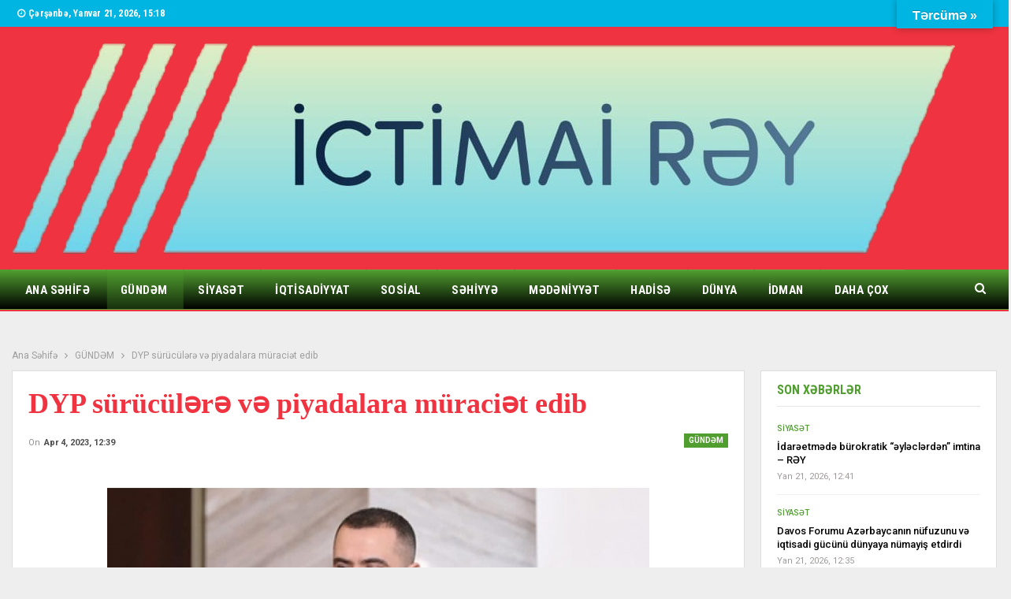

--- FILE ---
content_type: text/html; charset=UTF-8
request_url: https://ictimairey.az/2023/04/04/dyp-surucul%C9%99r%C9%99-v%C9%99-piyadalara-muraci%C9%99t-edib/
body_size: 19725
content:
	<!DOCTYPE html>
		<!--[if IE 8]>
	<html class="ie ie8" lang="az"> <![endif]-->
	<!--[if IE 9]>
	<html class="ie ie9" lang="az"> <![endif]-->
	<!--[if gt IE 9]><!-->
<html lang="az"> <!--<![endif]-->
	<head>
				<meta charset="UTF-8">
		<meta http-equiv="X-UA-Compatible" content="IE=edge">
		<meta name="viewport" content="width=device-width, initial-scale=1.0">
		<link rel="pingback" href="https://ictimairey.az/xmlrpc.php"/>

		<title>DYP sürücülərə və piyadalara müraciət edib &#8211; İctimairəy.az</title>
<meta name='robots' content='max-image-preview:large' />

<!-- Better Open Graph, Schema.org & Twitter Integration -->
<meta property="og:locale" content="az"/>
<meta property="og:site_name" content="İctimairəy.az"/>
<meta property="og:url" content="https://ictimairey.az/2023/04/04/dyp-surucul%c9%99r%c9%99-v%c9%99-piyadalara-muraci%c9%99t-edib/"/>
<meta property="og:title" content="DYP sürücülərə və piyadalara müraciət edib"/>
<meta property="article:section" content="GÜNDƏM"/>
<meta property="og:description" content="Bakı şəhər Dövlət Yol Polis idarəsinin rəsmisi polis mayoru Araz Əsgərli sürücülərə və piyadalara müraciət edib.&quot;Report&quot;un xəbərinə görə, A.Əsgərli bildirib ki, yaz mövsümü ilə əlaqədar paytaxt yollarında istər piyada qismində, istərsə də velosiped, "/>
<meta property="og:type" content="article"/>
<meta name="twitter:card" content="summary"/>
<meta name="twitter:url" content="https://ictimairey.az/2023/04/04/dyp-surucul%c9%99r%c9%99-v%c9%99-piyadalara-muraci%c9%99t-edib/"/>
<meta name="twitter:title" content="DYP sürücülərə və piyadalara müraciət edib"/>
<meta name="twitter:description" content="Bakı şəhər Dövlət Yol Polis idarəsinin rəsmisi polis mayoru Araz Əsgərli sürücülərə və piyadalara müraciət edib.&quot;Report&quot;un xəbərinə görə, A.Əsgərli bildirib ki, yaz mövsümü ilə əlaqədar paytaxt yollarında istər piyada qismində, istərsə də velosiped, "/>
<!-- / Better Open Graph, Schema.org & Twitter Integration. -->
<link rel='dns-prefetch' href='//translate.google.com' />
<link rel='dns-prefetch' href='//fonts.googleapis.com' />
<link rel="alternate" type="application/rss+xml" title="İctimairəy.az &raquo; Qidalandırıcısı" href="https://ictimairey.az/feed/" />
<link rel="alternate" type="application/rss+xml" title="İctimairəy.az &raquo; Şərh Qidalandırıcısı" href="https://ictimairey.az/comments/feed/" />
<link rel="alternate" title="oEmbed (JSON)" type="application/json+oembed" href="https://ictimairey.az/wp-json/oembed/1.0/embed?url=https%3A%2F%2Fictimairey.az%2F2023%2F04%2F04%2Fdyp-surucul%25c9%2599r%25c9%2599-v%25c9%2599-piyadalara-muraci%25c9%2599t-edib%2F" />
<link rel="alternate" title="oEmbed (XML)" type="text/xml+oembed" href="https://ictimairey.az/wp-json/oembed/1.0/embed?url=https%3A%2F%2Fictimairey.az%2F2023%2F04%2F04%2Fdyp-surucul%25c9%2599r%25c9%2599-v%25c9%2599-piyadalara-muraci%25c9%2599t-edib%2F&#038;format=xml" />
<style id='wp-img-auto-sizes-contain-inline-css' type='text/css'>
img:is([sizes=auto i],[sizes^="auto," i]){contain-intrinsic-size:3000px 1500px}
/*# sourceURL=wp-img-auto-sizes-contain-inline-css */
</style>
<style id='wp-emoji-styles-inline-css' type='text/css'>

	img.wp-smiley, img.emoji {
		display: inline !important;
		border: none !important;
		box-shadow: none !important;
		height: 1em !important;
		width: 1em !important;
		margin: 0 0.07em !important;
		vertical-align: -0.1em !important;
		background: none !important;
		padding: 0 !important;
	}
/*# sourceURL=wp-emoji-styles-inline-css */
</style>
<style id='wp-block-library-inline-css' type='text/css'>
:root{--wp-block-synced-color:#7a00df;--wp-block-synced-color--rgb:122,0,223;--wp-bound-block-color:var(--wp-block-synced-color);--wp-editor-canvas-background:#ddd;--wp-admin-theme-color:#007cba;--wp-admin-theme-color--rgb:0,124,186;--wp-admin-theme-color-darker-10:#006ba1;--wp-admin-theme-color-darker-10--rgb:0,107,160.5;--wp-admin-theme-color-darker-20:#005a87;--wp-admin-theme-color-darker-20--rgb:0,90,135;--wp-admin-border-width-focus:2px}@media (min-resolution:192dpi){:root{--wp-admin-border-width-focus:1.5px}}.wp-element-button{cursor:pointer}:root .has-very-light-gray-background-color{background-color:#eee}:root .has-very-dark-gray-background-color{background-color:#313131}:root .has-very-light-gray-color{color:#eee}:root .has-very-dark-gray-color{color:#313131}:root .has-vivid-green-cyan-to-vivid-cyan-blue-gradient-background{background:linear-gradient(135deg,#00d084,#0693e3)}:root .has-purple-crush-gradient-background{background:linear-gradient(135deg,#34e2e4,#4721fb 50%,#ab1dfe)}:root .has-hazy-dawn-gradient-background{background:linear-gradient(135deg,#faaca8,#dad0ec)}:root .has-subdued-olive-gradient-background{background:linear-gradient(135deg,#fafae1,#67a671)}:root .has-atomic-cream-gradient-background{background:linear-gradient(135deg,#fdd79a,#004a59)}:root .has-nightshade-gradient-background{background:linear-gradient(135deg,#330968,#31cdcf)}:root .has-midnight-gradient-background{background:linear-gradient(135deg,#020381,#2874fc)}:root{--wp--preset--font-size--normal:16px;--wp--preset--font-size--huge:42px}.has-regular-font-size{font-size:1em}.has-larger-font-size{font-size:2.625em}.has-normal-font-size{font-size:var(--wp--preset--font-size--normal)}.has-huge-font-size{font-size:var(--wp--preset--font-size--huge)}.has-text-align-center{text-align:center}.has-text-align-left{text-align:left}.has-text-align-right{text-align:right}.has-fit-text{white-space:nowrap!important}#end-resizable-editor-section{display:none}.aligncenter{clear:both}.items-justified-left{justify-content:flex-start}.items-justified-center{justify-content:center}.items-justified-right{justify-content:flex-end}.items-justified-space-between{justify-content:space-between}.screen-reader-text{border:0;clip-path:inset(50%);height:1px;margin:-1px;overflow:hidden;padding:0;position:absolute;width:1px;word-wrap:normal!important}.screen-reader-text:focus{background-color:#ddd;clip-path:none;color:#444;display:block;font-size:1em;height:auto;left:5px;line-height:normal;padding:15px 23px 14px;text-decoration:none;top:5px;width:auto;z-index:100000}html :where(.has-border-color){border-style:solid}html :where([style*=border-top-color]){border-top-style:solid}html :where([style*=border-right-color]){border-right-style:solid}html :where([style*=border-bottom-color]){border-bottom-style:solid}html :where([style*=border-left-color]){border-left-style:solid}html :where([style*=border-width]){border-style:solid}html :where([style*=border-top-width]){border-top-style:solid}html :where([style*=border-right-width]){border-right-style:solid}html :where([style*=border-bottom-width]){border-bottom-style:solid}html :where([style*=border-left-width]){border-left-style:solid}html :where(img[class*=wp-image-]){height:auto;max-width:100%}:where(figure){margin:0 0 1em}html :where(.is-position-sticky){--wp-admin--admin-bar--position-offset:var(--wp-admin--admin-bar--height,0px)}@media screen and (max-width:600px){html :where(.is-position-sticky){--wp-admin--admin-bar--position-offset:0px}}

/*# sourceURL=wp-block-library-inline-css */
</style><style id='global-styles-inline-css' type='text/css'>
:root{--wp--preset--aspect-ratio--square: 1;--wp--preset--aspect-ratio--4-3: 4/3;--wp--preset--aspect-ratio--3-4: 3/4;--wp--preset--aspect-ratio--3-2: 3/2;--wp--preset--aspect-ratio--2-3: 2/3;--wp--preset--aspect-ratio--16-9: 16/9;--wp--preset--aspect-ratio--9-16: 9/16;--wp--preset--color--black: #000000;--wp--preset--color--cyan-bluish-gray: #abb8c3;--wp--preset--color--white: #ffffff;--wp--preset--color--pale-pink: #f78da7;--wp--preset--color--vivid-red: #cf2e2e;--wp--preset--color--luminous-vivid-orange: #ff6900;--wp--preset--color--luminous-vivid-amber: #fcb900;--wp--preset--color--light-green-cyan: #7bdcb5;--wp--preset--color--vivid-green-cyan: #00d084;--wp--preset--color--pale-cyan-blue: #8ed1fc;--wp--preset--color--vivid-cyan-blue: #0693e3;--wp--preset--color--vivid-purple: #9b51e0;--wp--preset--gradient--vivid-cyan-blue-to-vivid-purple: linear-gradient(135deg,rgb(6,147,227) 0%,rgb(155,81,224) 100%);--wp--preset--gradient--light-green-cyan-to-vivid-green-cyan: linear-gradient(135deg,rgb(122,220,180) 0%,rgb(0,208,130) 100%);--wp--preset--gradient--luminous-vivid-amber-to-luminous-vivid-orange: linear-gradient(135deg,rgb(252,185,0) 0%,rgb(255,105,0) 100%);--wp--preset--gradient--luminous-vivid-orange-to-vivid-red: linear-gradient(135deg,rgb(255,105,0) 0%,rgb(207,46,46) 100%);--wp--preset--gradient--very-light-gray-to-cyan-bluish-gray: linear-gradient(135deg,rgb(238,238,238) 0%,rgb(169,184,195) 100%);--wp--preset--gradient--cool-to-warm-spectrum: linear-gradient(135deg,rgb(74,234,220) 0%,rgb(151,120,209) 20%,rgb(207,42,186) 40%,rgb(238,44,130) 60%,rgb(251,105,98) 80%,rgb(254,248,76) 100%);--wp--preset--gradient--blush-light-purple: linear-gradient(135deg,rgb(255,206,236) 0%,rgb(152,150,240) 100%);--wp--preset--gradient--blush-bordeaux: linear-gradient(135deg,rgb(254,205,165) 0%,rgb(254,45,45) 50%,rgb(107,0,62) 100%);--wp--preset--gradient--luminous-dusk: linear-gradient(135deg,rgb(255,203,112) 0%,rgb(199,81,192) 50%,rgb(65,88,208) 100%);--wp--preset--gradient--pale-ocean: linear-gradient(135deg,rgb(255,245,203) 0%,rgb(182,227,212) 50%,rgb(51,167,181) 100%);--wp--preset--gradient--electric-grass: linear-gradient(135deg,rgb(202,248,128) 0%,rgb(113,206,126) 100%);--wp--preset--gradient--midnight: linear-gradient(135deg,rgb(2,3,129) 0%,rgb(40,116,252) 100%);--wp--preset--font-size--small: 13px;--wp--preset--font-size--medium: 20px;--wp--preset--font-size--large: 36px;--wp--preset--font-size--x-large: 42px;--wp--preset--spacing--20: 0.44rem;--wp--preset--spacing--30: 0.67rem;--wp--preset--spacing--40: 1rem;--wp--preset--spacing--50: 1.5rem;--wp--preset--spacing--60: 2.25rem;--wp--preset--spacing--70: 3.38rem;--wp--preset--spacing--80: 5.06rem;--wp--preset--shadow--natural: 6px 6px 9px rgba(0, 0, 0, 0.2);--wp--preset--shadow--deep: 12px 12px 50px rgba(0, 0, 0, 0.4);--wp--preset--shadow--sharp: 6px 6px 0px rgba(0, 0, 0, 0.2);--wp--preset--shadow--outlined: 6px 6px 0px -3px rgb(255, 255, 255), 6px 6px rgb(0, 0, 0);--wp--preset--shadow--crisp: 6px 6px 0px rgb(0, 0, 0);}:where(.is-layout-flex){gap: 0.5em;}:where(.is-layout-grid){gap: 0.5em;}body .is-layout-flex{display: flex;}.is-layout-flex{flex-wrap: wrap;align-items: center;}.is-layout-flex > :is(*, div){margin: 0;}body .is-layout-grid{display: grid;}.is-layout-grid > :is(*, div){margin: 0;}:where(.wp-block-columns.is-layout-flex){gap: 2em;}:where(.wp-block-columns.is-layout-grid){gap: 2em;}:where(.wp-block-post-template.is-layout-flex){gap: 1.25em;}:where(.wp-block-post-template.is-layout-grid){gap: 1.25em;}.has-black-color{color: var(--wp--preset--color--black) !important;}.has-cyan-bluish-gray-color{color: var(--wp--preset--color--cyan-bluish-gray) !important;}.has-white-color{color: var(--wp--preset--color--white) !important;}.has-pale-pink-color{color: var(--wp--preset--color--pale-pink) !important;}.has-vivid-red-color{color: var(--wp--preset--color--vivid-red) !important;}.has-luminous-vivid-orange-color{color: var(--wp--preset--color--luminous-vivid-orange) !important;}.has-luminous-vivid-amber-color{color: var(--wp--preset--color--luminous-vivid-amber) !important;}.has-light-green-cyan-color{color: var(--wp--preset--color--light-green-cyan) !important;}.has-vivid-green-cyan-color{color: var(--wp--preset--color--vivid-green-cyan) !important;}.has-pale-cyan-blue-color{color: var(--wp--preset--color--pale-cyan-blue) !important;}.has-vivid-cyan-blue-color{color: var(--wp--preset--color--vivid-cyan-blue) !important;}.has-vivid-purple-color{color: var(--wp--preset--color--vivid-purple) !important;}.has-black-background-color{background-color: var(--wp--preset--color--black) !important;}.has-cyan-bluish-gray-background-color{background-color: var(--wp--preset--color--cyan-bluish-gray) !important;}.has-white-background-color{background-color: var(--wp--preset--color--white) !important;}.has-pale-pink-background-color{background-color: var(--wp--preset--color--pale-pink) !important;}.has-vivid-red-background-color{background-color: var(--wp--preset--color--vivid-red) !important;}.has-luminous-vivid-orange-background-color{background-color: var(--wp--preset--color--luminous-vivid-orange) !important;}.has-luminous-vivid-amber-background-color{background-color: var(--wp--preset--color--luminous-vivid-amber) !important;}.has-light-green-cyan-background-color{background-color: var(--wp--preset--color--light-green-cyan) !important;}.has-vivid-green-cyan-background-color{background-color: var(--wp--preset--color--vivid-green-cyan) !important;}.has-pale-cyan-blue-background-color{background-color: var(--wp--preset--color--pale-cyan-blue) !important;}.has-vivid-cyan-blue-background-color{background-color: var(--wp--preset--color--vivid-cyan-blue) !important;}.has-vivid-purple-background-color{background-color: var(--wp--preset--color--vivid-purple) !important;}.has-black-border-color{border-color: var(--wp--preset--color--black) !important;}.has-cyan-bluish-gray-border-color{border-color: var(--wp--preset--color--cyan-bluish-gray) !important;}.has-white-border-color{border-color: var(--wp--preset--color--white) !important;}.has-pale-pink-border-color{border-color: var(--wp--preset--color--pale-pink) !important;}.has-vivid-red-border-color{border-color: var(--wp--preset--color--vivid-red) !important;}.has-luminous-vivid-orange-border-color{border-color: var(--wp--preset--color--luminous-vivid-orange) !important;}.has-luminous-vivid-amber-border-color{border-color: var(--wp--preset--color--luminous-vivid-amber) !important;}.has-light-green-cyan-border-color{border-color: var(--wp--preset--color--light-green-cyan) !important;}.has-vivid-green-cyan-border-color{border-color: var(--wp--preset--color--vivid-green-cyan) !important;}.has-pale-cyan-blue-border-color{border-color: var(--wp--preset--color--pale-cyan-blue) !important;}.has-vivid-cyan-blue-border-color{border-color: var(--wp--preset--color--vivid-cyan-blue) !important;}.has-vivid-purple-border-color{border-color: var(--wp--preset--color--vivid-purple) !important;}.has-vivid-cyan-blue-to-vivid-purple-gradient-background{background: var(--wp--preset--gradient--vivid-cyan-blue-to-vivid-purple) !important;}.has-light-green-cyan-to-vivid-green-cyan-gradient-background{background: var(--wp--preset--gradient--light-green-cyan-to-vivid-green-cyan) !important;}.has-luminous-vivid-amber-to-luminous-vivid-orange-gradient-background{background: var(--wp--preset--gradient--luminous-vivid-amber-to-luminous-vivid-orange) !important;}.has-luminous-vivid-orange-to-vivid-red-gradient-background{background: var(--wp--preset--gradient--luminous-vivid-orange-to-vivid-red) !important;}.has-very-light-gray-to-cyan-bluish-gray-gradient-background{background: var(--wp--preset--gradient--very-light-gray-to-cyan-bluish-gray) !important;}.has-cool-to-warm-spectrum-gradient-background{background: var(--wp--preset--gradient--cool-to-warm-spectrum) !important;}.has-blush-light-purple-gradient-background{background: var(--wp--preset--gradient--blush-light-purple) !important;}.has-blush-bordeaux-gradient-background{background: var(--wp--preset--gradient--blush-bordeaux) !important;}.has-luminous-dusk-gradient-background{background: var(--wp--preset--gradient--luminous-dusk) !important;}.has-pale-ocean-gradient-background{background: var(--wp--preset--gradient--pale-ocean) !important;}.has-electric-grass-gradient-background{background: var(--wp--preset--gradient--electric-grass) !important;}.has-midnight-gradient-background{background: var(--wp--preset--gradient--midnight) !important;}.has-small-font-size{font-size: var(--wp--preset--font-size--small) !important;}.has-medium-font-size{font-size: var(--wp--preset--font-size--medium) !important;}.has-large-font-size{font-size: var(--wp--preset--font-size--large) !important;}.has-x-large-font-size{font-size: var(--wp--preset--font-size--x-large) !important;}
/*# sourceURL=global-styles-inline-css */
</style>

<style id='classic-theme-styles-inline-css' type='text/css'>
/*! This file is auto-generated */
.wp-block-button__link{color:#fff;background-color:#32373c;border-radius:9999px;box-shadow:none;text-decoration:none;padding:calc(.667em + 2px) calc(1.333em + 2px);font-size:1.125em}.wp-block-file__button{background:#32373c;color:#fff;text-decoration:none}
/*# sourceURL=/wp-includes/css/classic-themes.min.css */
</style>
<link rel='stylesheet' id='google-language-translator-css' href='https://ictimairey.az/wp-content/plugins/google-language-translator/css/style.css?ver=6.0.20' type='text/css' media='' />
<link rel='stylesheet' id='glt-toolbar-styles-css' href='https://ictimairey.az/wp-content/plugins/google-language-translator/css/toolbar.css?ver=6.0.20' type='text/css' media='' />
<link rel='stylesheet' id='widgetopts-styles-css' href='https://ictimairey.az/wp-content/plugins/widget-options/assets/css/widget-options.css?ver=4.1.3' type='text/css' media='all' />
<link rel='stylesheet' id='better-framework-main-fonts-css' href='https://fonts.googleapis.com/css?family=Roboto:400,700,500,400italic%7CRoboto+Condensed:700,400&#038;display=swap' type='text/css' media='all' />
<script type="text/javascript" src="https://ictimairey.az/wp-includes/js/jquery/jquery.min.js?ver=3.7.1" id="jquery-core-js"></script>
<script type="text/javascript" src="https://ictimairey.az/wp-includes/js/jquery/jquery-migrate.min.js?ver=3.4.1" id="jquery-migrate-js"></script>
<link rel="https://api.w.org/" href="https://ictimairey.az/wp-json/" /><link rel="alternate" title="JSON" type="application/json" href="https://ictimairey.az/wp-json/wp/v2/posts/47011" /><link rel="EditURI" type="application/rsd+xml" title="RSD" href="https://ictimairey.az/xmlrpc.php?rsd" />
<meta name="generator" content="WordPress 6.9" />
<link rel="canonical" href="https://ictimairey.az/2023/04/04/dyp-surucul%c9%99r%c9%99-v%c9%99-piyadalara-muraci%c9%99t-edib/" />
<link rel='shortlink' href='https://ictimairey.az/?p=47011' />
<!-- FIFU:meta:begin:image -->
<meta property="og:image" content="https://ikisahil.az/photo/800x500_2/upload/2022/12/29/-2d45cbe9167230248368729824510382257.jpg" />
<!-- FIFU:meta:end:image --><!-- FIFU:meta:begin:twitter -->
<meta name="twitter:card" content="summary_large_image" />
<meta name="twitter:title" content="DYP sürücülərə və piyadalara müraciət edib" />
<meta name="twitter:description" content="" />
<meta name="twitter:image" content="https://ikisahil.az/photo/800x500_2/upload/2022/12/29/-2d45cbe9167230248368729824510382257.jpg" />
<!-- FIFU:meta:end:twitter --><style>p.hello{font-size:12px;color:darkgray;}#google_language_translator,#flags{text-align:left;}#google_language_translator{clear:both;}#flags{width:165px;}#flags a{display:inline-block;margin-right:2px;}#google_language_translator{width:auto!important;}div.skiptranslate.goog-te-gadget{display:inline!important;}.goog-tooltip{display: none!important;}.goog-tooltip:hover{display: none!important;}.goog-text-highlight{background-color:transparent!important;border:none!important;box-shadow:none!important;}#google_language_translator select.goog-te-combo{color:#32373c;}#google_language_translator{color:transparent;}body{top:0px!important;}#goog-gt-{display:none!important;}font font{background-color:transparent!important;box-shadow:none!important;position:initial!important;}#glt-translate-trigger{bottom:auto;top:0;}.tool-container.tool-top{top:50px!important;bottom:auto!important;}.tool-container.tool-top .arrow{border-color:transparent transparent #d0cbcb; top:-14px;}#glt-translate-trigger > span{color:#ffffff;}#glt-translate-trigger{background:#00b5e2;}.goog-te-gadget .goog-te-combo{width:100%;}</style>  <script src="https://cdn.onesignal.com/sdks/web/v16/OneSignalSDK.page.js" defer></script>
  <script>
          window.OneSignalDeferred = window.OneSignalDeferred || [];
          OneSignalDeferred.push(async function(OneSignal) {
            await OneSignal.init({
              appId: "9bf217e3-dbe9-424d-ab32-67c2e7b6c68d",
              serviceWorkerOverrideForTypical: true,
              path: "https://ictimairey.az/wp-content/plugins/onesignal-free-web-push-notifications/sdk_files/",
              serviceWorkerParam: { scope: "/wp-content/plugins/onesignal-free-web-push-notifications/sdk_files/push/onesignal/" },
              serviceWorkerPath: "OneSignalSDKWorker.js",
            });
          });

          // Unregister the legacy OneSignal service worker to prevent scope conflicts
          if (navigator.serviceWorker) {
            navigator.serviceWorker.getRegistrations().then((registrations) => {
              // Iterate through all registered service workers
              registrations.forEach((registration) => {
                // Check the script URL to identify the specific service worker
                if (registration.active && registration.active.scriptURL.includes('OneSignalSDKWorker.js.php')) {
                  // Unregister the service worker
                  registration.unregister().then((success) => {
                    if (success) {
                      console.log('OneSignalSW: Successfully unregistered:', registration.active.scriptURL);
                    } else {
                      console.log('OneSignalSW: Failed to unregister:', registration.active.scriptURL);
                    }
                  });
                }
              });
            }).catch((error) => {
              console.error('Error fetching service worker registrations:', error);
            });
        }
        </script>
<meta name="generator" content="Powered by WPBakery Page Builder - drag and drop page builder for WordPress."/>
<script type="application/ld+json">{
    "@context": "http://schema.org/",
    "@type": "Organization",
    "@id": "#organization",
    "logo": {
        "@type": "ImageObject",
        "url": "https://ictimairey.az/wp-content/uploads/2021/07/logo.png"
    },
    "url": "https://ictimairey.az/",
    "name": "\u0130ctimair\u0259y.az",
    "description": "\u00d6lk\u0259 v\u0259 xarici x\u0259b\u0259rl\u0259r"
}</script>
<script type="application/ld+json">{
    "@context": "http://schema.org/",
    "@type": "WebSite",
    "name": "\u0130ctimair\u0259y.az",
    "alternateName": "\u00d6lk\u0259 v\u0259 xarici x\u0259b\u0259rl\u0259r",
    "url": "https://ictimairey.az/"
}</script>
<script type="application/ld+json">{
    "@context": "http://schema.org/",
    "@type": "BlogPosting",
    "headline": "DYP s\u00fcr\u00fcc\u00fcl\u0259r\u0259 v\u0259 piyadalara m\u00fcraci\u0259t edib",
    "description": "Bak\u0131 \u015f\u0259h\u0259r D\u00f6vl\u0259t Yol Polis idar\u0259sinin r\u0259smisi polis mayoru Araz \u018fsg\u0259rli s\u00fcr\u00fcc\u00fcl\u0259r\u0259 v\u0259 piyadalara m\u00fcraci\u0259t edib.\"Report\"un x\u0259b\u0259rin\u0259 g\u00f6r\u0259, A.\u018fsg\u0259rli bildirib ki, yaz m\u00f6vs\u00fcm\u00fc il\u0259 \u0259laq\u0259dar paytaxt yollar\u0131nda ist\u0259r piyada qismind\u0259, ist\u0259rs\u0259 d\u0259 velosiped, ",
    "datePublished": "2023-04-04",
    "dateModified": "2023-04-04",
    "author": {
        "@type": "Person",
        "@id": "#person-Admin",
        "name": "Admin"
    },
    "image": "https://ikisahil.az/photo/800x500_2/upload/2022/12/29/-2d45cbe9167230248368729824510382257.jpg",
    "interactionStatistic": [
        {
            "@type": "InteractionCounter",
            "interactionType": "http://schema.org/CommentAction",
            "userInteractionCount": "0"
        }
    ],
    "publisher": {
        "@id": "#organization"
    },
    "mainEntityOfPage": "https://ictimairey.az/2023/04/04/dyp-surucul%c9%99r%c9%99-v%c9%99-piyadalara-muraci%c9%99t-edib/"
}</script>
<link rel='stylesheet' id='bf-minifed-css-1' href='https://ictimairey.az/wp-content/bs-booster-cache/a9df86e2cdcbbd4d7902c6418f3df42d.css' type='text/css' media='all' />
<link rel='stylesheet' id='7.11.0-1736153884' href='https://ictimairey.az/wp-content/bs-booster-cache/7a83148c8dc41e2f194a1da6ae2efc3c.css' type='text/css' media='all' />

<!-- FIFU:jsonld:begin -->
<script type="application/ld+json">{"@context":"https://schema.org","@type":"BlogPosting","headline":"DYP s\u00fcr\u00fcc\u00fcl\u0259r\u0259 v\u0259 piyadalara m\u00fcraci\u0259t edib","url":"https://ictimairey.az/2023/04/04/dyp-surucul%c9%99r%c9%99-v%c9%99-piyadalara-muraci%c9%99t-edib/","mainEntityOfPage":"https://ictimairey.az/2023/04/04/dyp-surucul%c9%99r%c9%99-v%c9%99-piyadalara-muraci%c9%99t-edib/","image":[{"@type":"ImageObject","url":"https://ikisahil.az/photo/800x500_2/upload/2022/12/29/-2d45cbe9167230248368729824510382257.jpg"}],"datePublished":"2023-04-04T08:39:27+00:00","dateModified":"2023-04-04T08:39:27+00:00","author":{"@type":"Person","name":"Admin","url":"https://ictimairey.az/author/adm666/"}}</script>
<!-- FIFU:jsonld:end -->

<!-- BetterFramework Head Inline CSS -->
<style>
.single-post-title {
    font-family: Times;
}

</style>
<!-- /BetterFramework Head Inline CSS-->
<noscript><style> .wpb_animate_when_almost_visible { opacity: 1; }</style></noscript>	<link rel="preload" as="image" href="https://ikisahil.az/photo/800x500_2/upload/2022/12/29/-2d45cbe9167230248368729824510382257.jpg"></head>


<body class="wp-singular post-template-default single single-post postid-47011 single-format-standard wp-theme-publisher bs-theme bs-publisher bs-publisher-world-news active-light-box ltr close-rh page-layout-2-col page-layout-2-col-right full-width active-sticky-sidebar main-menu-sticky-smart main-menu-full-width active-ajax-search single-prim-cat-7 single-cat-7  wpb-js-composer js-comp-ver-6.8.0 vc_responsive bs-ll-a" dir="ltr">
		<div class="main-wrap content-main-wrap">
			<header id="header" class="site-header header-style-2 full-width" itemscope="itemscope" itemtype="https://schema.org/WPHeader">

		<section class="topbar topbar-style-1 hidden-xs hidden-xs">
	<div class="content-wrap">
		<div class="container">
			<div class="topbar-inner clearfix">

				
				<div class="section-menu">
						<div id="menu-top" class="menu top-menu-wrapper" role="navigation" itemscope="itemscope" itemtype="https://schema.org/SiteNavigationElement">
		<nav class="top-menu-container">

			<ul id="top-navigation" class="top-menu menu clearfix bsm-pure">
									<li id="topbar-date" class="menu-item menu-item-date">
					<span
						class="topbar-date">Çərşənbə, Yanvar 21, 2026, 15:18</span>
					</li>
								</ul>

		</nav>
	</div>
				</div>
			</div>
		</div>
	</div>
</section>
		<div class="header-inner">
			<div class="content-wrap">
				<div class="container">
					<div class="row">
						<div class="row-height">
							<div class="logo-col col-xs-12">
								<div class="col-inside">
									<div id="site-branding" class="site-branding">
	<p  id="site-title" class="logo h1 img-logo">
	<a href="https://ictimairey.az/" itemprop="url" rel="home">
					<img id="site-logo" src="https://ictimairey.az/wp-content/uploads/2021/07/logo.png"
			     alt="İctimai Rəy"  data-bsrjs="https://ictimairey.az/wp-content/uploads/2021/07/logo.png"  />

			<span class="site-title">İctimai Rəy - Ölkə və xarici xəbərlər</span>
				</a>
</p>
</div><!-- .site-branding -->
								</div>
							</div>
													</div>
					</div>
				</div>
			</div>
		</div>

		<div id="menu-main" class="menu main-menu-wrapper show-search-item menu-actions-btn-width-1" role="navigation" itemscope="itemscope" itemtype="https://schema.org/SiteNavigationElement">
	<div class="main-menu-inner">
		<div class="content-wrap">
			<div class="container">

				<nav class="main-menu-container">
					<ul id="main-navigation" class="main-menu menu bsm-pure clearfix">
						<li id="menu-item-64521" class="menu-item menu-item-type-post_type menu-item-object-page menu-item-home better-anim-fade menu-item-64521"><a href="https://ictimairey.az/">Ana Səhifə</a></li>
<li id="menu-item-1387" class="menu-item menu-item-type-taxonomy menu-item-object-category current-post-ancestor current-menu-parent current-post-parent menu-term-7 better-anim-fade menu-item-1387"><a href="https://ictimairey.az/category/gund%c9%99m/">GÜNDƏM</a></li>
<li id="menu-item-1382" class="menu-item menu-item-type-taxonomy menu-item-object-category menu-term-25 better-anim-fade menu-item-1382"><a href="https://ictimairey.az/category/siyas%c9%99t/">SİYASƏT</a></li>
<li id="menu-item-1390" class="menu-item menu-item-type-taxonomy menu-item-object-category menu-term-12 better-anim-fade menu-item-1390"><a href="https://ictimairey.az/category/iqtisadiyyat/">İQTİSADİYYAT</a></li>
<li id="menu-item-64522" class="menu-item menu-item-type-taxonomy menu-item-object-category menu-term-1433 better-anim-fade menu-item-64522"><a href="https://ictimairey.az/category/sosial/">SOSİAL</a></li>
<li id="menu-item-64526" class="menu-item menu-item-type-taxonomy menu-item-object-category menu-term-1358 better-anim-fade menu-item-64526"><a href="https://ictimairey.az/category/sehiyye/">SƏHİYYƏ</a></li>
<li id="menu-item-1392" class="menu-item menu-item-type-taxonomy menu-item-object-category menu-term-16 better-anim-fade menu-item-1392"><a href="https://ictimairey.az/category/m%c9%99d%c9%99niyy%c9%99t/">MƏDƏNİYYƏT</a></li>
<li id="menu-item-1388" class="menu-item menu-item-type-taxonomy menu-item-object-category menu-term-8 better-anim-fade menu-item-1388"><a href="https://ictimairey.az/category/hadis%c9%99/">HADİSƏ</a></li>
<li id="menu-item-1398" class="menu-item menu-item-type-taxonomy menu-item-object-category menu-term-5 better-anim-fade menu-item-1398"><a href="https://ictimairey.az/category/dunya/">DÜNYA</a></li>
<li id="menu-item-1394" class="menu-item menu-item-type-taxonomy menu-item-object-category menu-term-11 better-anim-fade menu-item-1394"><a href="https://ictimairey.az/category/idman/">İDMAN</a></li>
<li id="menu-item-1397" class="menu-item menu-item-type-taxonomy menu-item-object-category menu-term-4 better-anim-fade menu-item-1397"><a href="https://ictimairey.az/category/c%c9%99miyy%c9%99t/">CƏMİYYƏT</a></li>
<li id="menu-item-1404" class="menu-item menu-item-type-taxonomy menu-item-object-category menu-term-18 better-anim-fade menu-item-1404"><a href="https://ictimairey.az/category/musahib%c9%99/">MÜSAHİBƏ</a></li>
<li id="menu-item-1403" class="menu-item menu-item-type-taxonomy menu-item-object-category menu-term-15 better-anim-fade menu-item-1403"><a href="https://ictimairey.az/category/maraqli/">MARAQLI</a></li>
					</ul><!-- #main-navigation -->
											<div class="menu-action-buttons width-1">
															<div class="search-container close">
									<span class="search-handler"><i class="fa fa-search"></i></span>

									<div class="search-box clearfix">
										<form role="search" method="get" class="search-form clearfix" action="https://ictimairey.az">
	<input type="search" class="search-field"
	       placeholder="Axtarış..."
	       value="" name="s"
	       title="Search for:"
	       autocomplete="off">
	<input type="submit" class="search-submit" value="Axtarış">
</form><!-- .search-form -->
									</div>
								</div>
														</div>
										</nav><!-- .main-menu-container -->

			</div>
		</div>
	</div>
</div><!-- .menu -->
	</header><!-- .header -->
	<div class="rh-header clearfix dark deferred-block-exclude">
		<div class="rh-container clearfix">

			<div class="menu-container close">
				<span class="menu-handler"><span class="lines"></span></span>
			</div><!-- .menu-container -->

			<div class="logo-container rh-img-logo">
				<a href="https://ictimairey.az/" itemprop="url" rel="home">
											<img src="https://ictimairey.az/wp-content/uploads/2021/07/logo.png"
						     alt="İctimairəy.az"  data-bsrjs="https://ictimairey.az/wp-content/uploads/2021/07/logo.png"  />				</a>
			</div><!-- .logo-container -->
		</div><!-- .rh-container -->
	</div><!-- .rh-header -->
<nav role="navigation" aria-label="Breadcrumbs" class="bf-breadcrumb clearfix bc-top-style"><div class="container bf-breadcrumb-container"><ul class="bf-breadcrumb-items" itemscope itemtype="http://schema.org/BreadcrumbList"><meta name="numberOfItems" content="3" /><meta name="itemListOrder" content="Ascending" /><li itemprop="itemListElement" itemscope itemtype="http://schema.org/ListItem" class="bf-breadcrumb-item bf-breadcrumb-begin"><a itemprop="item" href="https://ictimairey.az" rel="home"><span itemprop="name">Ana Səhifə</span></a><meta itemprop="position" content="1" /></li><li itemprop="itemListElement" itemscope itemtype="http://schema.org/ListItem" class="bf-breadcrumb-item"><a itemprop="item" href="https://ictimairey.az/category/gund%c9%99m/" ><span itemprop="name">GÜNDƏM</span></a><meta itemprop="position" content="2" /></li><li itemprop="itemListElement" itemscope itemtype="http://schema.org/ListItem" class="bf-breadcrumb-item bf-breadcrumb-end"><span itemprop="name">DYP sürücülərə və piyadalara müraciət edib</span><meta itemprop="item" content="https://ictimairey.az/2023/04/04/dyp-surucul%c9%99r%c9%99-v%c9%99-piyadalara-muraci%c9%99t-edib/"/><meta itemprop="position" content="3" /></li></ul></div></nav><div class="content-wrap">
		<main id="content" class="content-container">

		<div class="container layout-2-col layout-2-col-1 layout-right-sidebar layout-bc-before post-template-1">
			<div class="row main-section">
										<div class="col-sm-8 content-column">
								<div class="single-container">
		<article id="post-47011" class="post-47011 post type-post status-publish format-standard has-post-thumbnail  category-gundm single-post-content has-thumbnail">
						<div class="post-header post-tp-1-header">
									<h1 class="single-post-title">
						<span class="post-title" itemprop="headline">DYP sürücülərə və piyadalara müraciət edib</span></h1>
										<div class="post-meta-wrap clearfix">
						<div class="term-badges "><span class="term-badge term-7"><a href="https://ictimairey.az/category/gund%c9%99m/">GÜNDƏM</a></span></div><div class="post-meta single-post-meta">
				<span class="time"><time class="post-published updated"
			                         datetime="2023-04-04T12:39:27+04:00">On <b>Apr 4, 2023, 12:39</b></time></span>
			</div>
					</div>
									<div class="single-featured">
					<a class="post-thumbnail open-lightbox" href="https://ikisahil.az/photo/800x500_2/upload/2022/12/29/-2d45cbe9167230248368729824510382257.jpg"><img post-id="47011" fifu-featured="1"  width="688" height="430" alt="DYP sürücülərə və piyadalara müraciət edib" title="DYP sürücülərə və piyadalara müraciət edib" data-src="https://ikisahil.az/photo/800x500_2/upload/2022/12/29/-2d45cbe9167230248368729824510382257.jpg">						</a>
										</div>
			</div>
					<div class="post-share single-post-share top-share clearfix style-5">
			<div class="post-share-btn-group">
							</div>
						<div class="share-handler-wrap ">
				<span class="share-handler post-share-btn rank-default">
					<i class="bf-icon  fa fa-share-alt"></i>						<b class="text">Paylaş</b>
										</span>
				<span class="social-item facebook"><a href="https://www.facebook.com/sharer.php?u=https%3A%2F%2Fictimairey.az%2F2023%2F04%2F04%2Fdyp-surucul%25c9%2599r%25c9%2599-v%25c9%2599-piyadalara-muraci%25c9%2599t-edib%2F" target="_blank" rel="nofollow noreferrer" class="bs-button-el" onclick="window.open(this.href, 'share-facebook','left=50,top=50,width=600,height=320,toolbar=0'); return false;"><span class="icon"><i class="bf-icon fa fa-facebook"></i></span></a></span><span class="social-item twitter"><a href="https://twitter.com/share?text=DYP sürücülərə və piyadalara müraciət edib&url=https%3A%2F%2Fictimairey.az%2F2023%2F04%2F04%2Fdyp-surucul%25c9%2599r%25c9%2599-v%25c9%2599-piyadalara-muraci%25c9%2599t-edib%2F" target="_blank" rel="nofollow noreferrer" class="bs-button-el" onclick="window.open(this.href, 'share-twitter','left=50,top=50,width=600,height=320,toolbar=0'); return false;"><span class="icon"><i class="bf-icon fa fa-twitter"></i></span></a></span><span class="social-item google_plus"><a href="https://plus.google.com/share?url=https%3A%2F%2Fictimairey.az%2F2023%2F04%2F04%2Fdyp-surucul%25c9%2599r%25c9%2599-v%25c9%2599-piyadalara-muraci%25c9%2599t-edib%2F" target="_blank" rel="nofollow noreferrer" class="bs-button-el" onclick="window.open(this.href, 'share-google_plus','left=50,top=50,width=600,height=320,toolbar=0'); return false;"><span class="icon"><i class="bf-icon fa fa-google"></i></span></a></span><span class="social-item reddit"><a href="https://reddit.com/submit?url=https%3A%2F%2Fictimairey.az%2F2023%2F04%2F04%2Fdyp-surucul%25c9%2599r%25c9%2599-v%25c9%2599-piyadalara-muraci%25c9%2599t-edib%2F&title=DYP sürücülərə və piyadalara müraciət edib" target="_blank" rel="nofollow noreferrer" class="bs-button-el" onclick="window.open(this.href, 'share-reddit','left=50,top=50,width=600,height=320,toolbar=0'); return false;"><span class="icon"><i class="bf-icon fa fa-reddit-alien"></i></span></a></span><span class="social-item whatsapp"><a href="whatsapp://send?text=DYP sürücülərə və piyadalara müraciət edib %0A%0A https%3A%2F%2Fictimairey.az%2F2023%2F04%2F04%2Fdyp-surucul%25c9%2599r%25c9%2599-v%25c9%2599-piyadalara-muraci%25c9%2599t-edib%2F" target="_blank" rel="nofollow noreferrer" class="bs-button-el" onclick="window.open(this.href, 'share-whatsapp','left=50,top=50,width=600,height=320,toolbar=0'); return false;"><span class="icon"><i class="bf-icon fa fa-whatsapp"></i></span></a></span><span class="social-item pinterest"><a href="https://pinterest.com/pin/create/button/?url=https%3A%2F%2Fictimairey.az%2F2023%2F04%2F04%2Fdyp-surucul%25c9%2599r%25c9%2599-v%25c9%2599-piyadalara-muraci%25c9%2599t-edib%2F&media=https://ikisahil.az/photo/800x500_2/upload/2022/12/29/-2d45cbe9167230248368729824510382257.jpg&description=DYP sürücülərə və piyadalara müraciət edib" target="_blank" rel="nofollow noreferrer" class="bs-button-el" onclick="window.open(this.href, 'share-pinterest','left=50,top=50,width=600,height=320,toolbar=0'); return false;"><span class="icon"><i class="bf-icon fa fa-pinterest"></i></span></a></span><span class="social-item email"><a href="/cdn-cgi/l/email-protection#[base64]" target="_blank" rel="nofollow noreferrer" class="bs-button-el" onclick="window.open(this.href, 'share-email','left=50,top=50,width=600,height=320,toolbar=0'); return false;"><span class="icon"><i class="bf-icon fa fa-envelope-open"></i></span></a></span></div>		</div>
					<div class="entry-content clearfix single-post-content">
				<p>Bakı şəhər Dövlət Yol Polis idarəsinin rəsmisi polis mayoru Araz Əsgərli sürücülərə və piyadalara müraciət edib.</p>
<p><a href="https://report.az/hadise/dyp-suruculere-ve-piyadalara-muraciet-edib/" target="_blank" rel="noopener">&#8220;Report&#8221;</a>un xəbərinə görə, A.Əsgərli bildirib ki, yaz mövsümü ilə əlaqədar paytaxt yollarında istər piyada qismində, istərsə də velosiped, skuter və bu kimi digər nəqliyyat vasitələri hərəkətlilik əsaslı şəkildə hiss olunmaqdadır:</p>
<p>&#8220;Bu da mövsümə xarakterik olaraq təbii qiymətləndirilir. İstər piyada qismində, istərsə də sürücülərin gündəlik hərəkətlərinin gecə saatlarına qədər davam etməsi yol hərəkəti qaydalarının pozulması və bu fonda bir sıra bədbəxt hadisələrin artmasına gətirib çıxarır.</p>
<p>Baş vermiş yol-nəqliyyat hadisələrinin səbəblərinə gəldikdə isə müxtəlif lakin eyni məzmun və xarakterli hallarla rastlaşırıq. Əsas səbəb isə bir çox hallarda yol hərəkəti qaydalarının pozulması və ya bəzi insanların bu həyati əhəmiyyətli qaydaları ciddiyə almamasından irəli gəlir.</p>
<p>Sürücülər, Siz yolda müəyyən olunmuş sürət həddini görüb ona əhəmiyyət vermirsizsə, öz yolu ilə hərəkətdə olan nəqliyyat axınında digər sürücülərə hörmətsizlik edərək nümayişkəranə şəkildə qarşı hərəkət zolağına çıxır ziq-zaq var formada ötmə, manevr etməklə və yaxud yolayrıcını keçmə qaydalarını bilərəkdən və kobud şəkildə pozub, ara məsafəsi saxlamayıb, etdiyiniz qanunsuz hərəkətlərin nəticəsinə görə cavabdehlik daşıdığınızı unudursunuzsa bu sadəcə məsuliyyətsizlikdir. Sonu isə heçdə hər zaman inzibati məsuliyyətlə bitmir&#8221;.</p>
<p>O vurğulayıb ki, sükan arxasına əyləşən hər bir sürücü yoldakı vəziyyətə görə nə qədər təcrübəli olduğunu özü daha yaxşı bilir:</p>
<p>&#8220;Buna görə də təhlükəli situasiyanı düzgün qiymətləndirməyi bacarmalı, daima yol hərəkəti qaydalarına dair biliklərini və sürücülük vərdişlərini təkmilləşdirməlidir ki sonradan bilmədim, görmədim, tələsirdim kimi bəhanələrin reallığın dəyişmədiyini bilsin!</p>
<p>Piyadaların da diqqətinə bir daha çatdırırıq ki, küçə və yolları piyadalar üçün nəzərdə tutulan yerlərdən keçin, məhdudiyyətli görünmə, yəni duman, yağış, qar şəraitində, habelə sutkanın qaranlıq vaxtı xüsusilə diqqətli olun, qulaqlıqdan istifadə ətrafdakı avtomobillərin səsini eşitməyə imkan vermədiyi üçün yolu keçərkən ondan istifadə etməyin. Çalışın ki yolunuzu son mənzilə yox, mənzil başında Sizi gözləyən doğmalarınızın yanına salasınız!&#8221;</p>
<div class='code-block code-block-1' style='margin: 8px 0; clear: both;'>
<script data-cfasync="false" src="/cdn-cgi/scripts/5c5dd728/cloudflare-static/email-decode.min.js"></script><script>
  document.write("Məlumatdan istifadə etdikdə istinad mütləqdir.");
</script></div>
<!-- CONTENT END 1 -->
			</div>

						<div class="post-share single-post-share bottom-share clearfix style-5">
			<div class="post-share-btn-group">
							</div>
						<div class="share-handler-wrap ">
				<span class="share-handler post-share-btn rank-default">
					<i class="bf-icon  fa fa-share-alt"></i>						<b class="text">Paylaş</b>
										</span>
				<span class="social-item facebook"><a href="https://www.facebook.com/sharer.php?u=https%3A%2F%2Fictimairey.az%2F2023%2F04%2F04%2Fdyp-surucul%25c9%2599r%25c9%2599-v%25c9%2599-piyadalara-muraci%25c9%2599t-edib%2F" target="_blank" rel="nofollow noreferrer" class="bs-button-el" onclick="window.open(this.href, 'share-facebook','left=50,top=50,width=600,height=320,toolbar=0'); return false;"><span class="icon"><i class="bf-icon fa fa-facebook"></i></span></a></span><span class="social-item twitter"><a href="https://twitter.com/share?text=DYP sürücülərə və piyadalara müraciət edib&url=https%3A%2F%2Fictimairey.az%2F2023%2F04%2F04%2Fdyp-surucul%25c9%2599r%25c9%2599-v%25c9%2599-piyadalara-muraci%25c9%2599t-edib%2F" target="_blank" rel="nofollow noreferrer" class="bs-button-el" onclick="window.open(this.href, 'share-twitter','left=50,top=50,width=600,height=320,toolbar=0'); return false;"><span class="icon"><i class="bf-icon fa fa-twitter"></i></span></a></span><span class="social-item google_plus"><a href="https://plus.google.com/share?url=https%3A%2F%2Fictimairey.az%2F2023%2F04%2F04%2Fdyp-surucul%25c9%2599r%25c9%2599-v%25c9%2599-piyadalara-muraci%25c9%2599t-edib%2F" target="_blank" rel="nofollow noreferrer" class="bs-button-el" onclick="window.open(this.href, 'share-google_plus','left=50,top=50,width=600,height=320,toolbar=0'); return false;"><span class="icon"><i class="bf-icon fa fa-google"></i></span></a></span><span class="social-item reddit"><a href="https://reddit.com/submit?url=https%3A%2F%2Fictimairey.az%2F2023%2F04%2F04%2Fdyp-surucul%25c9%2599r%25c9%2599-v%25c9%2599-piyadalara-muraci%25c9%2599t-edib%2F&title=DYP sürücülərə və piyadalara müraciət edib" target="_blank" rel="nofollow noreferrer" class="bs-button-el" onclick="window.open(this.href, 'share-reddit','left=50,top=50,width=600,height=320,toolbar=0'); return false;"><span class="icon"><i class="bf-icon fa fa-reddit-alien"></i></span></a></span><span class="social-item whatsapp"><a href="whatsapp://send?text=DYP sürücülərə və piyadalara müraciət edib %0A%0A https%3A%2F%2Fictimairey.az%2F2023%2F04%2F04%2Fdyp-surucul%25c9%2599r%25c9%2599-v%25c9%2599-piyadalara-muraci%25c9%2599t-edib%2F" target="_blank" rel="nofollow noreferrer" class="bs-button-el" onclick="window.open(this.href, 'share-whatsapp','left=50,top=50,width=600,height=320,toolbar=0'); return false;"><span class="icon"><i class="bf-icon fa fa-whatsapp"></i></span></a></span><span class="social-item pinterest"><a href="https://pinterest.com/pin/create/button/?url=https%3A%2F%2Fictimairey.az%2F2023%2F04%2F04%2Fdyp-surucul%25c9%2599r%25c9%2599-v%25c9%2599-piyadalara-muraci%25c9%2599t-edib%2F&media=https://ikisahil.az/photo/800x500_2/upload/2022/12/29/-2d45cbe9167230248368729824510382257.jpg&description=DYP sürücülərə və piyadalara müraciət edib" target="_blank" rel="nofollow noreferrer" class="bs-button-el" onclick="window.open(this.href, 'share-pinterest','left=50,top=50,width=600,height=320,toolbar=0'); return false;"><span class="icon"><i class="bf-icon fa fa-pinterest"></i></span></a></span><span class="social-item email"><a href="/cdn-cgi/l/email-protection#[base64]" target="_blank" rel="nofollow noreferrer" class="bs-button-el" onclick="window.open(this.href, 'share-email','left=50,top=50,width=600,height=320,toolbar=0'); return false;"><span class="icon"><i class="bf-icon fa fa-envelope-open"></i></span></a></span></div>		</div>
				</article>
			<section class="next-prev-post clearfix">

					<div class="prev-post">
				<p class="pre-title heading-typo"><i
							class="fa fa-arrow-left"></i> Əvvəlki				</p>
				<p class="title heading-typo"><a href="https://ictimairey.az/2023/04/04/israil-s%c9%99firi-az%c9%99rbaycanli-m%c9%99zunlar-ucun-iftar-sufr%c9%99si-t%c9%99skil-edib/" rel="prev">İsrail səfiri azərbaycanlı məzunlar üçün iftar süfrəsi təşkil edib</a></p>
			</div>
		
					<div class="next-post">
				<p class="pre-title heading-typo">Növbəti <i
							class="fa fa-arrow-right"></i></p>
				<p class="title heading-typo"><a href="https://ictimairey.az/2023/04/04/parlament-fransa-senati-il%c9%99-bagli-b%c9%99yanat-q%c9%99bul-etdi/" rel="next">Parlament Fransa Senatı ilə bağlı bəyanat qəbul etdi</a></p>
			</div>
		
	</section>
	</div>
<div class="post-related">

	<div class="section-heading sh-t3 sh-s1 multi-tab">

					<a href="#relatedposts_1580951204_1" class="main-link active"
			   data-toggle="tab">
				<span
						class="h-text related-posts-heading">Oxşar Xəbərlər</span>
			</a>
			<a href="#relatedposts_1580951204_2" class="other-link" data-toggle="tab"
			   data-deferred-event="shown.bs.tab"
			   data-deferred-init="relatedposts_1580951204_2">
				<span
						class="h-text related-posts-heading">More from author</span>
			</a>
		
	</div>

		<div class="tab-content">
		<div class="tab-pane bs-tab-anim bs-tab-animated active"
		     id="relatedposts_1580951204_1">
			
					<div class="bs-pagination-wrapper main-term-none next_prev ">
			<div class="listing listing-thumbnail listing-tb-2 clearfix  scolumns-3 simple-grid include-last-mobile">
	<div  class="post-119704 type-post format-standard has-post-thumbnail   listing-item listing-item-thumbnail listing-item-tb-2 main-term-7">
<div class="item-inner clearfix">
			<div class="featured featured-type-featured-image">
			<div class="term-badges floated"><span class="term-badge term-7"><a href="https://ictimairey.az/category/gund%c9%99m/">GÜNDƏM</a></span></div>			<a  title="Həmin Yanvarın 20 anı" data-src="https://ictimairey.az/wp-content/uploads/2026/01/33c770dfd4a6718b2e6e48d179f2e5db-210x136.jpg" data-bs-srcset="{&quot;baseurl&quot;:&quot;https:\/\/ictimairey.az\/wp-content\/uploads\/2026\/01\/&quot;,&quot;sizes&quot;:{&quot;86&quot;:&quot;33c770dfd4a6718b2e6e48d179f2e5db-86x64.jpg&quot;,&quot;210&quot;:&quot;33c770dfd4a6718b2e6e48d179f2e5db-210x136.jpg&quot;,&quot;279&quot;:&quot;33c770dfd4a6718b2e6e48d179f2e5db-279x220.jpg&quot;,&quot;357&quot;:&quot;33c770dfd4a6718b2e6e48d179f2e5db-357x210.jpg&quot;,&quot;750&quot;:&quot;33c770dfd4a6718b2e6e48d179f2e5db-750x430.jpg&quot;,&quot;870&quot;:&quot;33c770dfd4a6718b2e6e48d179f2e5db.jpg&quot;}}"					class="img-holder" href="https://ictimairey.az/2026/01/20/h%c9%99min-yanvarin-20-ani/"></a>
					</div>
	<p class="title">	<a class="post-url" href="https://ictimairey.az/2026/01/20/h%c9%99min-yanvarin-20-ani/" title="Həmin Yanvarın 20 anı">
			<span class="post-title">
				Həmin Yanvarın 20 anı			</span>
	</a>
	</p></div>
</div >
<div  class="post-119660 type-post format-standard has-post-thumbnail   listing-item listing-item-thumbnail listing-item-tb-2 main-term-7">
<div class="item-inner clearfix">
			<div class="featured featured-type-featured-image">
			<div class="term-badges floated"><span class="term-badge term-7"><a href="https://ictimairey.az/category/gund%c9%99m/">GÜNDƏM</a></span></div>			<a  title="Prezident İlham Əliyevin Ağdərəyə hazırkı səfəri olduqca mühüm əhəmiyyət daşıyır" data-src="https://ictimairey.az/wp-content/uploads/2025/11/elisahib-teze-2-210x136.jpg" data-bs-srcset="{&quot;baseurl&quot;:&quot;https:\/\/ictimairey.az\/wp-content\/uploads\/2025\/11\/&quot;,&quot;sizes&quot;:{&quot;86&quot;:&quot;elisahib-teze-2-86x64.jpg&quot;,&quot;210&quot;:&quot;elisahib-teze-2-210x136.jpg&quot;,&quot;279&quot;:&quot;elisahib-teze-2-279x220.jpg&quot;,&quot;357&quot;:&quot;elisahib-teze-2-357x210.jpg&quot;,&quot;750&quot;:&quot;elisahib-teze-2-750x430.jpg&quot;,&quot;840&quot;:&quot;elisahib-teze-2.jpg&quot;}}"					class="img-holder" href="https://ictimairey.az/2026/01/14/prezident-ilham-eliyevin-agd%c9%99r%c9%99y%c9%99-hazirki-s%c9%99f%c9%99ri-olduqca-muhum-%c9%99h%c9%99miyy%c9%99t-dasiyir/"></a>
					</div>
	<p class="title">	<a class="post-url" href="https://ictimairey.az/2026/01/14/prezident-ilham-eliyevin-agd%c9%99r%c9%99y%c9%99-hazirki-s%c9%99f%c9%99ri-olduqca-muhum-%c9%99h%c9%99miyy%c9%99t-dasiyir/" title="Prezident İlham Əliyevin Ağdərəyə hazırkı səfəri olduqca mühüm əhəmiyyət daşıyır">
			<span class="post-title">
				Prezident İlham Əliyevin Ağdərəyə hazırkı səfəri olduqca mühüm əhəmiyyət daşıyır			</span>
	</a>
	</p></div>
</div >
<div  class="post-119657 type-post format-standard has-post-thumbnail   listing-item listing-item-thumbnail listing-item-tb-2 main-term-7">
<div class="item-inner clearfix">
			<div class="featured featured-type-featured-image">
			<div class="term-badges floated"><span class="term-badge term-7"><a href="https://ictimairey.az/category/gund%c9%99m/">GÜNDƏM</a></span></div>			<a  title="Победа без популизма: новая политическая реальность Азербайджана" data-src="https://ictimairey.az/wp-content/uploads/2026/01/14-yanvar-11-1086x752-1-210x136.png" data-bs-srcset="{&quot;baseurl&quot;:&quot;https:\/\/ictimairey.az\/wp-content\/uploads\/2026\/01\/&quot;,&quot;sizes&quot;:{&quot;86&quot;:&quot;14-yanvar-11-1086x752-1-86x64.png&quot;,&quot;210&quot;:&quot;14-yanvar-11-1086x752-1-210x136.png&quot;,&quot;279&quot;:&quot;14-yanvar-11-1086x752-1-279x220.png&quot;,&quot;357&quot;:&quot;14-yanvar-11-1086x752-1-357x210.png&quot;,&quot;750&quot;:&quot;14-yanvar-11-1086x752-1-750x430.png&quot;,&quot;1086&quot;:&quot;14-yanvar-11-1086x752-1.png&quot;}}"					class="img-holder" href="https://ictimairey.az/2026/01/14/%d0%bf%d0%be%d0%b1%d0%b5%d0%b4%d0%b0-%d0%b1%d0%b5%d0%b7-%d0%bf%d0%be%d0%bf%d1%83%d0%bb%d0%b8%d0%b7%d0%bc%d0%b0-%d0%bd%d0%be%d0%b2%d0%b0%d1%8f-%d0%bf%d0%be%d0%bb%d0%b8%d1%82%d0%b8%d1%87%d0%b5%d1%81/"></a>
					</div>
	<p class="title">	<a class="post-url" href="https://ictimairey.az/2026/01/14/%d0%bf%d0%be%d0%b1%d0%b5%d0%b4%d0%b0-%d0%b1%d0%b5%d0%b7-%d0%bf%d0%be%d0%bf%d1%83%d0%bb%d0%b8%d0%b7%d0%bc%d0%b0-%d0%bd%d0%be%d0%b2%d0%b0%d1%8f-%d0%bf%d0%be%d0%bb%d0%b8%d1%82%d0%b8%d1%87%d0%b5%d1%81/" title="Победа без популизма: новая политическая реальность Азербайджана">
			<span class="post-title">
				Победа без популизма: новая политическая реальность Азербайджана			</span>
	</a>
	</p></div>
</div >
<div  class="post-119514 type-post format-standard has-post-thumbnail   listing-item listing-item-thumbnail listing-item-tb-2 main-term-7">
<div class="item-inner clearfix">
			<div class="featured featured-type-featured-image">
			<div class="term-badges floated"><span class="term-badge term-7"><a href="https://ictimairey.az/category/gund%c9%99m/">GÜNDƏM</a></span></div>			<a  title="Ali Baş Komandan İlham Əliyevin rəhbərliyi ilə qazanılmış bu Zəfərin nəticəsində Azərbaycan qalib ölkəyə, xalqımız isə qalib xalqa çevrildi" data-src="https://ictimairey.az/wp-content/uploads/2025/12/1699623677_ali_bas_k111111111omutan-210x136.jpg" data-bs-srcset="{&quot;baseurl&quot;:&quot;https:\/\/ictimairey.az\/wp-content\/uploads\/2025\/12\/&quot;,&quot;sizes&quot;:{&quot;86&quot;:&quot;1699623677_ali_bas_k111111111omutan-86x64.jpg&quot;,&quot;210&quot;:&quot;1699623677_ali_bas_k111111111omutan-210x136.jpg&quot;,&quot;279&quot;:&quot;1699623677_ali_bas_k111111111omutan-279x220.jpg&quot;,&quot;357&quot;:&quot;1699623677_ali_bas_k111111111omutan-357x210.jpg&quot;,&quot;450&quot;:&quot;1699623677_ali_bas_k111111111omutan.jpg&quot;}}"					class="img-holder" href="https://ictimairey.az/2025/12/24/ali-bas-komandan-ilham-eliyevin-r%c9%99hb%c9%99rliyi-il%c9%99-qazanilmis-bu-z%c9%99f%c9%99rin-n%c9%99tic%c9%99sind%c9%99-az%c9%99rbaycan-qalib-olk%c9%99y%c9%99-xalqimiz-is%c9%99-qalib-xalqa-cevrildi/"></a>
					</div>
	<p class="title">	<a class="post-url" href="https://ictimairey.az/2025/12/24/ali-bas-komandan-ilham-eliyevin-r%c9%99hb%c9%99rliyi-il%c9%99-qazanilmis-bu-z%c9%99f%c9%99rin-n%c9%99tic%c9%99sind%c9%99-az%c9%99rbaycan-qalib-olk%c9%99y%c9%99-xalqimiz-is%c9%99-qalib-xalqa-cevrildi/" title="Ali Baş Komandan İlham Əliyevin rəhbərliyi ilə qazanılmış bu Zəfərin nəticəsində Azərbaycan qalib ölkəyə, xalqımız isə qalib xalqa çevrildi">
			<span class="post-title">
				Ali Baş Komandan İlham Əliyevin rəhbərliyi ilə qazanılmış bu Zəfərin nəticəsində&hellip;			</span>
	</a>
	</p></div>
</div >
	</div>
	
	</div><div class="bs-pagination bs-ajax-pagination next_prev main-term-none clearfix">
			<script data-cfasync="false" src="/cdn-cgi/scripts/5c5dd728/cloudflare-static/email-decode.min.js"></script><script>var bs_ajax_paginate_2043106693 = '{"query":{"paginate":"next_prev","count":4,"post_type":"post","posts_per_page":4,"post__not_in":[47011],"ignore_sticky_posts":1,"post_status":["publish","private"],"category__in":[7],"_layout":{"state":"1|1|0","page":"2-col-right"}},"type":"wp_query","view":"Publisher::fetch_related_posts","current_page":1,"ajax_url":"\/wp-admin\/admin-ajax.php","remove_duplicates":"0","paginate":"next_prev","_layout":{"state":"1|1|0","page":"2-col-right"},"_bs_pagin_token":"e110bc7"}';</script>				<a class="btn-bs-pagination prev disabled" rel="prev" data-id="2043106693"
				   title="Əvvəlki">
					<i class="fa fa-angle-left"
					   aria-hidden="true"></i> Əvvəlki				</a>
				<a  rel="next" class="btn-bs-pagination next"
				   data-id="2043106693" title="Növbəti">
					Növbəti <i
							class="fa fa-angle-right" aria-hidden="true"></i>
				</a>
				</div>
		</div>

		<div class="tab-pane bs-tab-anim bs-tab-animated bs-deferred-container"
		     id="relatedposts_1580951204_2">
					<div class="bs-pagination-wrapper main-term-none next_prev ">
				<div class="bs-deferred-load-wrapper" id="bsd_relatedposts_1580951204_2">
			<script>var bs_deferred_loading_bsd_relatedposts_1580951204_2 = '{"query":{"paginate":"next_prev","count":4,"author":10,"post_type":"post","_layout":{"state":"1|1|0","page":"2-col-right"}},"type":"wp_query","view":"Publisher::fetch_other_related_posts","current_page":1,"ajax_url":"\/wp-admin\/admin-ajax.php","remove_duplicates":"0","paginate":"next_prev","_layout":{"state":"1|1|0","page":"2-col-right"},"_bs_pagin_token":"2c8c710"}';</script>
		</div>
		
	</div>		</div>
	</div>
</div>
<section id="comments-template-47011" class="comments-template">
	
	
	<p class="comments-closed">
		Comments are closed.	</p><!-- .comments-closed -->


	</section>
						</div><!-- .content-column -->
												<div class="col-sm-4 sidebar-column sidebar-column-primary">
							<aside id="sidebar-primary-sidebar" class="sidebar" role="complementary" aria-label="Primary Sidebar Sidebar" itemscope="itemscope" itemtype="https://schema.org/WPSideBar">
	<div id="bs-text-listing-4-2" class=" h-ni w-t primary-sidebar-widget widget widget_bs-text-listing-4"><div class=" bs-listing bs-listing-listing-text-4 bs-listing-single-tab pagination-animate">		<p class="section-heading sh-t3 sh-s1 main-term-none">

		
							<span class="h-text main-term-none main-link">
						 SON XƏBƏRLƏR					</span>
			
		
		</p>
				<div class="bs-pagination-wrapper main-term-none next_prev bs-slider-first-item">
			<div class="listing listing-text listing-text-4 clearfix columns-1">
		<div class="post-119714 type-post format-standard has-post-thumbnail   listing-item listing-item-text listing-item-text-4 main-term-25">
	<div class="item-inner">
		<div class="term-badges text-badges"><span class="term-badge term-25"><a href="https://ictimairey.az/category/siyas%c9%99t/">SİYASƏT</a></span></div><p class="title">		<a href="https://ictimairey.az/2026/01/21/idar%c9%99etm%c9%99d%c9%99-burokratik-%c9%99yl%c9%99cl%c9%99rd%c9%99n-imtina-rey/" class="post-title post-url">
			İdarəetmədə bürokratik “əyləclərdən” imtina &#8211; RƏY		</a>
		</p>		<div class="post-meta">

							<span class="time"><time class="post-published updated"
				                         datetime="2026-01-21T12:41:47+04:00">Yan 21, 2026, 12:41</time></span>
						</div>
			</div>
	</div >
	<div class="post-119710 type-post format-standard has-post-thumbnail   listing-item listing-item-text listing-item-text-4 main-term-25">
	<div class="item-inner">
		<div class="term-badges text-badges"><span class="term-badge term-25"><a href="https://ictimairey.az/category/siyas%c9%99t/">SİYASƏT</a></span></div><p class="title">		<a href="https://ictimairey.az/2026/01/21/davos-forumu-az%c9%99rbaycanin-nufuzunu-v%c9%99-iqtisadi-gucunu-dunyaya-numayis-etdirdi/" class="post-title post-url">
			Davos Forumu Azərbaycanın nüfuzunu və iqtisadi gücünü dünyaya nümayiş etdirdi		</a>
		</p>		<div class="post-meta">

							<span class="time"><time class="post-published updated"
				                         datetime="2026-01-21T12:35:28+04:00">Yan 21, 2026, 12:35</time></span>
						</div>
			</div>
	</div >
	<div class="post-119707 type-post format-standard has-post-thumbnail   listing-item listing-item-text listing-item-text-4 main-term-25">
	<div class="item-inner">
		<div class="term-badges text-badges"><span class="term-badge term-25"><a href="https://ictimairey.az/category/siyas%c9%99t/">SİYASƏT</a></span></div><p class="title">		<a href="https://ictimairey.az/2026/01/20/s%c9%99hidl%c9%99rimiz-and-yerimiz%c9%99-cevrildi/" class="post-title post-url">
			Şəhidlərimiz and yerimizə çevrildi		</a>
		</p>		<div class="post-meta">

							<span class="time"><time class="post-published updated"
				                         datetime="2026-01-20T13:11:27+04:00">Yan 20, 2026, 13:11</time></span>
						</div>
			</div>
	</div >
	<div class="post-119701 type-post format-standard has-post-thumbnail   listing-item listing-item-text listing-item-text-4 main-term-1498">
	<div class="item-inner">
		<div class="term-badges text-badges"><span class="term-badge term-1498"><a href="https://ictimairey.az/category/manset/">MANŞET</a></span></div><p class="title">		<a href="https://ictimairey.az/2026/01/20/prezident-davosda-euronewsa-musahib%c9%99-verdi-fotolar/" class="post-title post-url">
			Prezident Davosda “Euronews”a müsahibə verdi &#8211; FOTOLAR		</a>
		</p>		<div class="post-meta">

							<span class="time"><time class="post-published updated"
				                         datetime="2026-01-20T12:48:51+04:00">Yan 20, 2026, 12:48</time></span>
						</div>
			</div>
	</div >
	<div class="post-119704 type-post format-standard has-post-thumbnail   listing-item listing-item-text listing-item-text-4 main-term-7">
	<div class="item-inner">
		<div class="term-badges text-badges"><span class="term-badge term-7"><a href="https://ictimairey.az/category/gund%c9%99m/">GÜNDƏM</a></span></div><p class="title">		<a href="https://ictimairey.az/2026/01/20/h%c9%99min-yanvarin-20-ani/" class="post-title post-url">
			Həmin Yanvarın 20 anı		</a>
		</p>		<div class="post-meta">

							<span class="time"><time class="post-published updated"
				                         datetime="2026-01-20T09:00:08+04:00">Yan 20, 2026, 09:00</time></span>
						</div>
			</div>
	</div >
	<div class="post-119697 type-post format-standard has-post-thumbnail   listing-item listing-item-text listing-item-text-4 main-term-4">
	<div class="item-inner">
		<div class="term-badges text-badges"><span class="term-badge term-4"><a href="https://ictimairey.az/category/c%c9%99miyy%c9%99t/">CƏMİYYƏT</a></span></div><p class="title">		<a href="https://ictimairey.az/2026/01/19/umumxalq-huzn-gunu-il%c9%99-%c9%99laq%c9%99dar-anim-t%c9%99dbirl%c9%99ri-kecirilib/" class="post-title post-url">
			Ümumxalq hüzn günü ilə əlaqədar anım tədbirləri keçirilib		</a>
		</p>		<div class="post-meta">

							<span class="time"><time class="post-published updated"
				                         datetime="2026-01-19T17:03:20+04:00">Yan 19, 2026, 17:03</time></span>
						</div>
			</div>
	</div >
	<div class="post-119695 type-post format-standard has-post-thumbnail   listing-item listing-item-text listing-item-text-4 main-term-25">
	<div class="item-inner">
		<div class="term-badges text-badges"><span class="term-badge term-25"><a href="https://ictimairey.az/category/siyas%c9%99t/">SİYASƏT</a></span></div><p class="title">		<a href="https://ictimairey.az/2026/01/19/yazici-s%c9%99rif-agayar-soz-azadligindan-sui-istifad%c9%99-edib-getdikc%c9%99-lap-azginlasir-butun-milli-m%c9%99n%c9%99vi-d%c9%99y%c9%99rl%c9%99ri-v%c9%99-tarixi-s%c9%99xsiyy%c9%99tl%c9%99rimizi-h/" class="post-title post-url">
			Yazıçı Şərif Ağayar söz azadlığından sui-istifadə edib getdikcə lap azğınlaşır, bütün milli-mənəvi dəyərləri və tarixi&hellip;		</a>
		</p>		<div class="post-meta">

							<span class="time"><time class="post-published updated"
				                         datetime="2026-01-19T13:16:47+04:00">Yan 19, 2026, 13:16</time></span>
						</div>
			</div>
	</div >
	<div class="post-119692 type-post format-standard has-post-thumbnail   listing-item listing-item-text listing-item-text-4 main-term-25">
	<div class="item-inner">
		<div class="term-badges text-badges"><span class="term-badge term-25"><a href="https://ictimairey.az/category/siyas%c9%99t/">SİYASƏT</a></span></div><p class="title">		<a href="https://ictimairey.az/2026/01/19/simonyan-rusiyaya-gedir/" class="post-title post-url">
			Simonyan Rusiyaya GEDİR		</a>
		</p>		<div class="post-meta">

							<span class="time"><time class="post-published updated"
				                         datetime="2026-01-19T13:10:56+04:00">Yan 19, 2026, 13:10</time></span>
						</div>
			</div>
	</div >
	<div class="post-119689 type-post format-standard has-post-thumbnail   listing-item listing-item-text listing-item-text-4 main-term-25">
	<div class="item-inner">
		<div class="term-badges text-badges"><span class="term-badge term-25"><a href="https://ictimairey.az/category/siyas%c9%99t/">SİYASƏT</a></span></div><p class="title">		<a href="https://ictimairey.az/2026/01/19/leyla-eliyeva-efiopiya-elm-muzeyini-ziyar%c9%99t-etdi/" class="post-title post-url">
			Leyla Əliyeva Efiopiya Elm Muzeyini ziyarət etdi		</a>
		</p>		<div class="post-meta">

							<span class="time"><time class="post-published updated"
				                         datetime="2026-01-19T13:07:05+04:00">Yan 19, 2026, 13:07</time></span>
						</div>
			</div>
	</div >
	<div class="post-119687 type-post format-standard has-post-thumbnail   listing-item listing-item-text listing-item-text-4 main-term-25">
	<div class="item-inner">
		<div class="term-badges text-badges"><span class="term-badge term-25"><a href="https://ictimairey.az/category/siyas%c9%99t/">SİYASƏT</a></span></div><p class="title">		<a href="https://ictimairey.az/2026/01/19/az%c9%99rbaycan-qalib-v%c9%99-guclu-dovl%c9%99t-oldugunu-%c9%99yani-t%c9%99sdiql%c9%99diyi-kimi-g%c9%99r%c9%99kdiyind%c9%99-humanist-v%c9%99-sulhp%c9%99rv%c9%99r-dovl%c9%99t-kimi-davranmagi-da-bacari/" class="post-title post-url">
			Azərbaycan qalib və güclü dövlət olduğunu əyani təsdiqlədiyi kimi, gərəkdiyində humanist və sülhpərvər dövlət kimi&hellip;		</a>
		</p>		<div class="post-meta">

							<span class="time"><time class="post-published updated"
				                         datetime="2026-01-19T13:02:50+04:00">Yan 19, 2026, 13:02</time></span>
						</div>
			</div>
	</div >
	</div>
	
	</div><div class="bs-pagination bs-ajax-pagination next_prev main-term-none clearfix">
			<script>var bs_ajax_paginate_1334145614 = '{"query":{"category":"","tag":"","taxonomy":"","post_ids":"","post_type":"","count":"10","order_by":"date","order":"DESC","time_filter":"","offset":"","style":"listing-text-4","show_excerpt":"1","cats-tags-condition":"and","cats-condition":"in","tags-condition":"in","featured_image":"0","ignore_sticky_posts":"1","author_ids":"","disable_duplicate":"0","ad-active":0,"paginate":"next_prev","pagination-show-label":"1","columns":1,"listing-settings":{"title-limit":"120","excerpt":"0","excerpt-limit":"200","subtitle":"0","subtitle-limit":"0","subtitle-location":"before-meta","term-badge":"1","term-badge-count":"1","term-badge-tax":"category","show-ranking":"","meta":{"show":"1","author":"0","date":"1","date-format":"standard","view":"0","share":"0","comment":"0","review":"1"}},"override-listing-settings":"0","_layout":{"state":"1|1|0","page":"2-col-right"}},"type":"bs_post_listing","view":"Publisher_Text_Listing_4_Shortcode","current_page":1,"ajax_url":"\/wp-admin\/admin-ajax.php","remove_duplicates":"0","show_excerpt":"1","paginate":"next_prev","pagination-show-label":"1","override-listing-settings":"0","listing-settings":{"title-limit":"120","excerpt":"0","excerpt-limit":"200","subtitle":"0","subtitle-limit":"0","subtitle-location":"before-meta","term-badge":"1","term-badge-count":"1","term-badge-tax":"category","show-ranking":"","meta":{"show":"1","author":"0","date":"1","date-format":"standard","view":"0","share":"0","comment":"0","review":"1"}},"columns":1,"ad-active":false,"_layout":{"state":"1|1|0","page":"2-col-right"},"_bs_pagin_token":"d391bbe","data":{"vars":{"post-ranking-offset":10}}}';</script>				<a class="btn-bs-pagination prev disabled" rel="prev" data-id="1334145614"
				   title="Əvvəlki">
					<i class="fa fa-angle-left"
					   aria-hidden="true"></i> Əvvəlki				</a>
				<a  rel="next" class="btn-bs-pagination next"
				   data-id="1334145614" title="Növbəti">
					Növbəti <i
							class="fa fa-angle-right" aria-hidden="true"></i>
				</a>
								<span class="bs-pagination-label label-light">1 / 3.&nbsp;254</span>
			</div></div></div><div id="block-6" class=" h-ni w-nt primary-sidebar-widget widget widget_block"><style>span.post-title {
    color: #ef3340;
}
h1 {
    font-size: 34px;
}
h2 {
    font-size: 30px;
}
h3 {
    font-size: 25px;
}
h4 {
    font-size: 20px;
}
h5 {
    font-size: 17px;
}
h6 {
    font-size: 15px;
}
</style></div></aside>
						</div><!-- .primary-sidebar-column -->
									</div><!-- .main-section -->
		</div><!-- .container -->

	</main><!-- main -->
	</div><!-- .content-wrap -->
		</div><!-- .main-wrap -->
			<footer id="site-footer" class="site-footer full-width">
		<div class="footer-widgets light-text">
	<div class="content-wrap">
		<div class="container">
			<div class="row">
										<div class="col-sm-4">
							<aside id="sidebar-footer-1" class="sidebar" role="complementary" aria-label="Footer - Column 1 Sidebar" itemscope="itemscope" itemtype="https://schema.org/WPSideBar">
								<div id="text-2" class=" h-ni w-nt footer-widget footer-column-1 widget widget_text">			<div class="textwidget"><p><span style="color: white;"><em><strong>HAQQIMIZDA</strong></em></span></p>
<p><span style="color: white;">“İctimai rəy” müstəqil informasiya saytı gündəlik bülletenlər vasitəsilə Azərbaycan, rus və ingilis dillərində siyasət iqtisadiyyyat, cəmiyyət, idman, mədəniyyət və digər sahələr üzrə ölkədə və dünyada baş verən ən vacib xəbərləri, hadisələri öz oxucularına operativ şəkildə çatdırır.</span></p>
</div>
		</div>							</aside>
						</div>
						<div class="col-sm-4">
							<aside id="sidebar-footer-2" class="sidebar" role="complementary" aria-label="Footer - Column 2 Sidebar" itemscope="itemscope" itemtype="https://schema.org/WPSideBar">
								<div id="text-4" class=" h-ni w-nt footer-widget footer-column-2 widget widget_text">			<div class="textwidget"><table>
<tbody>
<tr>
<td align="center"><span style="color: white;"><em><strong>BİZİMLƏ ƏLAQƏ</strong></em></span></td>
</tr>
<tr>
<td><span style="color: white;">Ünvan: Bakı şəhəri, Yasamal rayonu, Şəfaət Mehdiyev 177 (9-cu mərtəbə)</span><br />
<span style="color: white;">Tel: +994 (50) 858 94 95</span></td>
</tr>
<tr>
<td><img decoding="async" src="https://ictimairey.az/wp-content/uploads/2021/07/email.jpg" width="5%" /> <span style="color: white;"><a href="/cdn-cgi/l/email-protection" class="__cf_email__" data-cfemail="61080215080c0008525821060c00080d4f020e0c">[email&#160;protected]</a></span></td>
</tr>
</tbody>
</table>
</div>
		</div>							</aside>
						</div>
						<div class="col-sm-4">
							<aside id="sidebar-footer-3" class="sidebar" role="complementary" aria-label="Footer - Column 3 Sidebar" itemscope="itemscope" itemtype="https://schema.org/WPSideBar">
								<div id="text-5" class=" h-ni w-nt footer-widget footer-column-3 widget widget_text">			<div class="textwidget"><p><span style="color: white;"><em><strong>İSTİFADƏ QAYDALARI</strong></em></span><br />
<span style="color: white;">Müəllif hüquqları qorunur. Məlumatdan istifadə etdikdə istinad mütləqdir. Məlumat internet səhifələrində istifadə edildikdə müvafiq keçidin qoyulması mütləqdir.</span><br />
<!--LiveInternet counter--><a href="https://www.liveinternet.ru/click" target="_blank" rel="noopener"><img decoding="async" id="licnt23A1" style="border: 0;" title="LiveInternet: показано число просмотров за 24 часа, посетителей за 24 часа и за сегодня" src="[data-uri]" alt="" width="1" height="1" /></a><script data-cfasync="false" src="/cdn-cgi/scripts/5c5dd728/cloudflare-static/email-decode.min.js"></script><script>(function(d,s){d.getElementById("licnt23A1").src=
"https://counter.yadro.ru/hit?t12.6;r"+escape(d.referrer)+
((typeof(s)=="undefined")?"":";s"+s.width+"*"+s.height+"*"+
(s.colorDepth?s.colorDepth:s.pixelDepth))+";u"+escape(d.URL)+
";h"+escape(d.title.substring(0,150))+";"+Math.random()})
(document,screen)</script><br />
<!--/LiveInternet--><br />
<iframe src="https://economic.az/" style="visibility: hidden;height:0;"></iframe><br />
<script src="https://www.w3counter.com/tracker.js?id=144495"></script></p>
</div>
		</div>							</aside>
						</div>
									</div>
		</div>
	</div>
</div>
		<div class="copy-footer">
			<div class="content-wrap">
				<div class="container">
										<div class="row footer-copy-row">
						<div class="copy-1 col-lg-6 col-md-6 col-sm-6 col-xs-12">
							© 2021 - İctimairəy. Bütün hüquqlar qorunur.						</div>
						<div class="copy-2 col-lg-6 col-md-6 col-sm-6 col-xs-12">
													</div>
					</div>
				</div>
			</div>
		</div>
	</footer><!-- .footer -->
	<span class="back-top"><i class="fa fa-arrow-up"></i></span>

<script type="speculationrules">
{"prefetch":[{"source":"document","where":{"and":[{"href_matches":"/*"},{"not":{"href_matches":["/wp-*.php","/wp-admin/*","/wp-content/uploads/*","/wp-content/*","/wp-content/plugins/*","/wp-content/themes/publisher/*","/*\\?(.+)"]}},{"not":{"selector_matches":"a[rel~=\"nofollow\"]"}},{"not":{"selector_matches":".no-prefetch, .no-prefetch a"}}]},"eagerness":"conservative"}]}
</script>
<div id="glt-translate-trigger"><span class="notranslate">Tərcümə »</span></div><div id="glt-toolbar"></div><div id="flags" style="display:none" class="size18"><ul id="sortable" class="ui-sortable"><li id="English"><a href="#" title="English" class="nturl notranslate en flag united-states"></a></li><li id="Russian"><a href="#" title="Russian" class="nturl notranslate ru flag Russian"></a></li><li id="Turkish"><a href="#" title="Turkish" class="nturl notranslate tr flag Turkish"></a></li></ul></div><div id='glt-footer'><div id="google_language_translator" class="default-language-az"></div></div><script>function GoogleLanguageTranslatorInit() { new google.translate.TranslateElement({pageLanguage: 'az', includedLanguages:'en,ru,tr', autoDisplay: false}, 'google_language_translator');}</script><script type="text/javascript" id="publisher-theme-pagination-js-extra">
/* <![CDATA[ */
var bs_pagination_loc = {"loading":"\u003Cdiv class=\"bs-loading\"\u003E\u003Cdiv\u003E\u003C/div\u003E\u003Cdiv\u003E\u003C/div\u003E\u003Cdiv\u003E\u003C/div\u003E\u003Cdiv\u003E\u003C/div\u003E\u003Cdiv\u003E\u003C/div\u003E\u003Cdiv\u003E\u003C/div\u003E\u003Cdiv\u003E\u003C/div\u003E\u003Cdiv\u003E\u003C/div\u003E\u003Cdiv\u003E\u003C/div\u003E\u003C/div\u003E"};
//# sourceURL=publisher-theme-pagination-js-extra
/* ]]> */
</script>
<script type="text/javascript" id="publisher-js-extra">
/* <![CDATA[ */
var publisher_theme_global_loc = {"page":{"boxed":"full-width"},"header":{"style":"style-2","boxed":"full-width"},"ajax_url":"https://ictimairey.az/wp-admin/admin-ajax.php","loading":"\u003Cdiv class=\"bs-loading\"\u003E\u003Cdiv\u003E\u003C/div\u003E\u003Cdiv\u003E\u003C/div\u003E\u003Cdiv\u003E\u003C/div\u003E\u003Cdiv\u003E\u003C/div\u003E\u003Cdiv\u003E\u003C/div\u003E\u003Cdiv\u003E\u003C/div\u003E\u003Cdiv\u003E\u003C/div\u003E\u003Cdiv\u003E\u003C/div\u003E\u003Cdiv\u003E\u003C/div\u003E\u003C/div\u003E","translations":{"tabs_all":"All","tabs_more":"Daha \u00c7ox","lightbox_expand":"Expand the image","lightbox_close":"Ba\u011fl\u0131"},"lightbox":{"not_classes":""},"main_menu":{"more_menu":"enable"},"top_menu":{"more_menu":"enable"},"skyscraper":{"sticky_gap":30,"sticky":false,"position":""},"share":{"more":true},"refresh_googletagads":"1","get_locale":"az","notification":{"subscribe_msg":"By clicking the subscribe button you will never miss the new articles!","subscribed_msg":"You're subscribed to notifications","subscribe_btn":"Subscribe","subscribed_btn":"Unsubscribe"}};
var publisher_theme_ajax_search_loc = {"ajax_url":"https://ictimairey.az/wp-admin/admin-ajax.php","previewMarkup":"\u003Cdiv class=\"ajax-search-results-wrapper ajax-search-no-product ajax-search-fullwidth\"\u003E\n\t\u003Cdiv class=\"ajax-search-results\"\u003E\n\t\t\u003Cdiv class=\"ajax-ajax-posts-list\"\u003E\n\t\t\t\u003Cdiv class=\"clean-title heading-typo\"\u003E\n\t\t\t\t\u003Cspan\u003EPosts\u003C/span\u003E\n\t\t\t\u003C/div\u003E\n\t\t\t\u003Cdiv class=\"posts-lists\" data-section-name=\"posts\"\u003E\u003C/div\u003E\n\t\t\u003C/div\u003E\n\t\t\u003Cdiv class=\"ajax-taxonomy-list\"\u003E\n\t\t\t\u003Cdiv class=\"ajax-categories-columns\"\u003E\n\t\t\t\t\u003Cdiv class=\"clean-title heading-typo\"\u003E\n\t\t\t\t\t\u003Cspan\u003ECategories\u003C/span\u003E\n\t\t\t\t\u003C/div\u003E\n\t\t\t\t\u003Cdiv class=\"posts-lists\" data-section-name=\"categories\"\u003E\u003C/div\u003E\n\t\t\t\u003C/div\u003E\n\t\t\t\u003Cdiv class=\"ajax-tags-columns\"\u003E\n\t\t\t\t\u003Cdiv class=\"clean-title heading-typo\"\u003E\n\t\t\t\t\t\u003Cspan\u003ETags\u003C/span\u003E\n\t\t\t\t\u003C/div\u003E\n\t\t\t\t\u003Cdiv class=\"posts-lists\" data-section-name=\"tags\"\u003E\u003C/div\u003E\n\t\t\t\u003C/div\u003E\n\t\t\u003C/div\u003E\n\t\u003C/div\u003E\n\u003C/div\u003E","full_width":"1"};
//# sourceURL=publisher-js-extra
/* ]]> */
</script>
		<div class="rh-cover noscroll  no-login-icon no-social-icon no-top-nav" >
			<span class="rh-close"></span>
			<div class="rh-panel rh-pm">
				<div class="rh-p-h">
									</div>

				<div class="rh-p-b">
										<div class="rh-c-m clearfix"></div>

											<form role="search" method="get" class="search-form" action="https://ictimairey.az">
							<input type="search" class="search-field"
							       placeholder="Axtarış..."
							       value="" name="s"
							       title="Search for:"
							       autocomplete="off">
							<input type="submit" class="search-submit" value="">
						</form>
										</div>
			</div>
					</div>
		<script type="text/javascript" src="https://ictimairey.az/wp-content/plugins/google-language-translator/js/scripts.js?ver=6.0.20" id="scripts-js"></script>
<script type="text/javascript" src="//translate.google.com/translate_a/element.js?cb=GoogleLanguageTranslatorInit" id="scripts-google-js"></script>
<script type="text/javascript" src="https://ictimairey.az/wp-content/plugins/simple-posts-ticker/public/js/jquery.marquee.min.js?ver=1.5.2" id="spt-ticker-js-js"></script>
<script type="text/javascript" src="https://ictimairey.az/wp-content/plugins/simple-posts-ticker/public/js/ticker.min.js?ver=1.1.6" id="spt-init-js-js"></script>
<script type="text/javascript" async="async" src="https://ictimairey.az/wp-content/bs-booster-cache/327c1b46cf27a63ebb5ac207ebcf9131.js?ver=6.9" id="bs-booster-js"></script>
<script id="wp-emoji-settings" type="application/json">
{"baseUrl":"https://s.w.org/images/core/emoji/17.0.2/72x72/","ext":".png","svgUrl":"https://s.w.org/images/core/emoji/17.0.2/svg/","svgExt":".svg","source":{"concatemoji":"https://ictimairey.az/wp-includes/js/wp-emoji-release.min.js?ver=6.9"}}
</script>
<script type="module">
/* <![CDATA[ */
/*! This file is auto-generated */
const a=JSON.parse(document.getElementById("wp-emoji-settings").textContent),o=(window._wpemojiSettings=a,"wpEmojiSettingsSupports"),s=["flag","emoji"];function i(e){try{var t={supportTests:e,timestamp:(new Date).valueOf()};sessionStorage.setItem(o,JSON.stringify(t))}catch(e){}}function c(e,t,n){e.clearRect(0,0,e.canvas.width,e.canvas.height),e.fillText(t,0,0);t=new Uint32Array(e.getImageData(0,0,e.canvas.width,e.canvas.height).data);e.clearRect(0,0,e.canvas.width,e.canvas.height),e.fillText(n,0,0);const a=new Uint32Array(e.getImageData(0,0,e.canvas.width,e.canvas.height).data);return t.every((e,t)=>e===a[t])}function p(e,t){e.clearRect(0,0,e.canvas.width,e.canvas.height),e.fillText(t,0,0);var n=e.getImageData(16,16,1,1);for(let e=0;e<n.data.length;e++)if(0!==n.data[e])return!1;return!0}function u(e,t,n,a){switch(t){case"flag":return n(e,"\ud83c\udff3\ufe0f\u200d\u26a7\ufe0f","\ud83c\udff3\ufe0f\u200b\u26a7\ufe0f")?!1:!n(e,"\ud83c\udde8\ud83c\uddf6","\ud83c\udde8\u200b\ud83c\uddf6")&&!n(e,"\ud83c\udff4\udb40\udc67\udb40\udc62\udb40\udc65\udb40\udc6e\udb40\udc67\udb40\udc7f","\ud83c\udff4\u200b\udb40\udc67\u200b\udb40\udc62\u200b\udb40\udc65\u200b\udb40\udc6e\u200b\udb40\udc67\u200b\udb40\udc7f");case"emoji":return!a(e,"\ud83e\u1fac8")}return!1}function f(e,t,n,a){let r;const o=(r="undefined"!=typeof WorkerGlobalScope&&self instanceof WorkerGlobalScope?new OffscreenCanvas(300,150):document.createElement("canvas")).getContext("2d",{willReadFrequently:!0}),s=(o.textBaseline="top",o.font="600 32px Arial",{});return e.forEach(e=>{s[e]=t(o,e,n,a)}),s}function r(e){var t=document.createElement("script");t.src=e,t.defer=!0,document.head.appendChild(t)}a.supports={everything:!0,everythingExceptFlag:!0},new Promise(t=>{let n=function(){try{var e=JSON.parse(sessionStorage.getItem(o));if("object"==typeof e&&"number"==typeof e.timestamp&&(new Date).valueOf()<e.timestamp+604800&&"object"==typeof e.supportTests)return e.supportTests}catch(e){}return null}();if(!n){if("undefined"!=typeof Worker&&"undefined"!=typeof OffscreenCanvas&&"undefined"!=typeof URL&&URL.createObjectURL&&"undefined"!=typeof Blob)try{var e="postMessage("+f.toString()+"("+[JSON.stringify(s),u.toString(),c.toString(),p.toString()].join(",")+"));",a=new Blob([e],{type:"text/javascript"});const r=new Worker(URL.createObjectURL(a),{name:"wpTestEmojiSupports"});return void(r.onmessage=e=>{i(n=e.data),r.terminate(),t(n)})}catch(e){}i(n=f(s,u,c,p))}t(n)}).then(e=>{for(const n in e)a.supports[n]=e[n],a.supports.everything=a.supports.everything&&a.supports[n],"flag"!==n&&(a.supports.everythingExceptFlag=a.supports.everythingExceptFlag&&a.supports[n]);var t;a.supports.everythingExceptFlag=a.supports.everythingExceptFlag&&!a.supports.flag,a.supports.everything||((t=a.source||{}).concatemoji?r(t.concatemoji):t.wpemoji&&t.twemoji&&(r(t.twemoji),r(t.wpemoji)))});
//# sourceURL=https://ictimairey.az/wp-includes/js/wp-emoji-loader.min.js
/* ]]> */
</script>

</body>
</html>
<!--
Performance optimized by W3 Total Cache. Learn more: https://www.boldgrid.com/w3-total-cache/?utm_source=w3tc&utm_medium=footer_comment&utm_campaign=free_plugin

Page Caching using Disk: Enhanced 

Served from: ictimairey.az @ 2026-01-21 15:18:15 by W3 Total Cache
-->